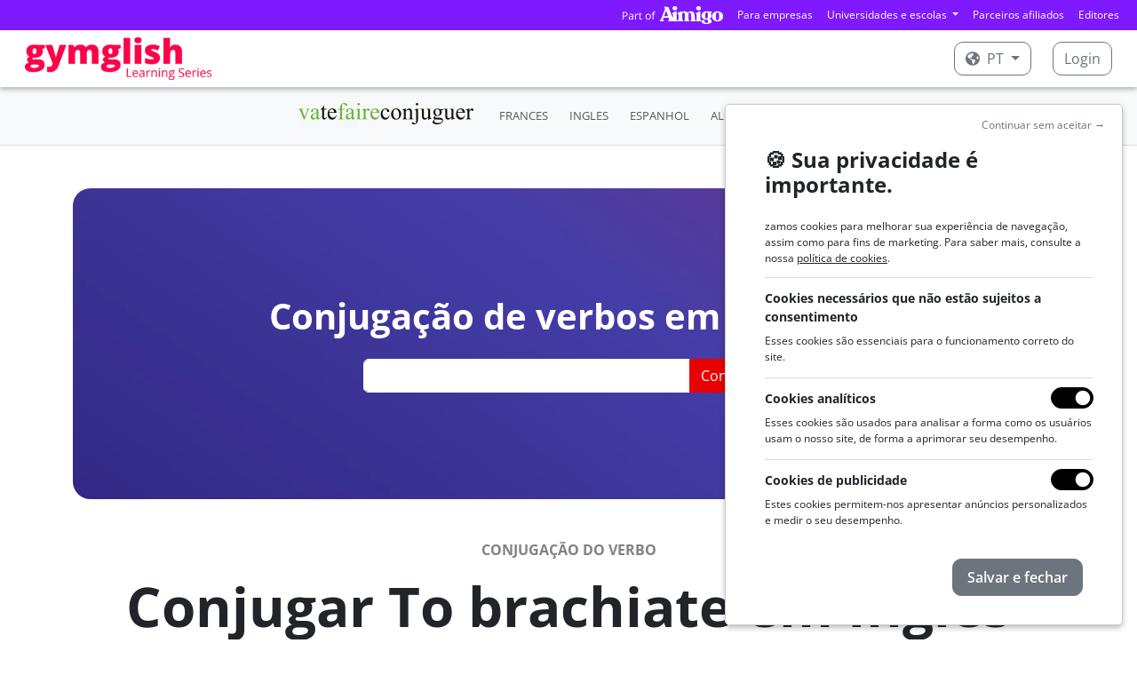

--- FILE ---
content_type: application/javascript
request_url: https://fastly-a9fast-com.freetls.fastly.net/static-s3/webmedia/js/dist/website-netflix.a28230751f44a294d451.min.js
body_size: 22963
content:

!function(){try{var e="undefined"!=typeof window?window:"undefined"!=typeof global?global:"undefined"!=typeof globalThis?globalThis:"undefined"!=typeof self?self:{},n=(new e.Error).stack;n&&(e._sentryDebugIds=e._sentryDebugIds||{},e._sentryDebugIds[n]="60c5a33c-3205-5827-84a2-aa07424aca7a")}catch(e){}}();
{let e="undefined"!=typeof window?window:"undefined"!=typeof global?global:"undefined"!=typeof globalThis?globalThis:"undefined"!=typeof self?self:{};e._sentryModuleMetadata=e._sentryModuleMetadata||{},e._sentryModuleMetadata[(new e.Error).stack]=Object.assign({},e._sentryModuleMetadata[(new e.Error).stack],{"_sentryBundlerPluginAppKey:a9-webmedia":!0})}!function(){"use strict";var e,t={6431:function(e,t,n){n.d(t,{_:function(){return a}});n(8665),n(4602),n(7136);function o(e){return/Attempt to invoke user-land function/.test(e)}function a(e){var t;const n=function(e){var t,n,o,a,i;return null!==(i=null===(a=null===(o=null===(n=null===(t=e.exception)||void 0===t?void 0:t.values)||void 0===n?void 0:n[0])||void 0===o?void 0:o.stacktrace)||void 0===a?void 0:a.frames)&&void 0!==i?i:[]}(e);let a=!1;for(const s of n)if((null===(t=null==s?void 0:s.pre_context)||void 0===t?void 0:t.length)&&(a=s.pre_context.some(o)),i=s.filename,Boolean(null==i?void 0:i.match(/^.*\/es6\//)))return e;var i;return a?null:e}},9757:function(e,t,n){n.d(t,{h:function(){return o}});const o={1:"gymglish",4:"frantastique",6:"frantastique-orthographe",1021:"hotel-borbollon",1117:"hotel-borbollon-beginner",1118:"frantastique-beginner",1119:"gymglish-beginner",1028:"wunderbla",1043:"saga-baldoria"}},4725:function(e,t,n){n.d(t,{a:function(){return c}});var o=n(2933),a=n(5846),i=n(1271),s=n(4251),r=n(6431);const c={init:function(){let e=arguments.length>0&&void 0!==arguments[0]?arguments[0]:null;e=e||"https://beee1085af4835e35f28b4349ff18e73@us.sentry.io/4506654950555648",o.Ts({dsn:e,replaysOnErrorSampleRate:.1,sampleRate:.5,integrations:[a.w({maskAllText:!1,blockAllMedia:!1}),i.y({filterKeys:["a9-webmedia"],behaviour:"apply-tag-if-contains-third-party-frames"})],beforeSend(e){return(0,r._)(e)},ignoreErrors:["ReferenceError: clarity is not defined","ReferenceError: Can't find variable: clarity","ReferenceError: fbq is not defined","ReferenceError: Can't find variable: fbq","Error: Script error\nhttp://requirejs.org/docs/errors.html#scripterror","AbortError: The play() request was interrupted by a call to pause().","ReferenceError: Can't find variable: _AutofillCallbackHandler","TypeError: null is not an object (evaluating 't.getElement(t.container).querySelector(e).focus')","TypeError: Cannot read properties of null (reading 'focus')","TypeError: Cannot read property 'focus' of null","TypeError: this.shouldEnforce is not a function","AbortError: The fetching process for the media resource was aborted by the user agent at the user's request.","NotAllowedError: The play method is not allowed by the user agent or the platform in the current context, possibly because the user denied permission."],denyUrls:[/^https:\/\/analytics\.tiktok\.com/,/^file:\/\//,/^https:\/\/plausible\.io/,/^https:\/\/v\.clarity\.ms/]})},setUser:e=>{s.gV(e)},captureMessage:function(e){let t=arguments.length>1&&void 0!==arguments[1]?arguments[1]:void 0;s.wd(e,t)},captureException:function(e){let t=arguments.length>1&&void 0!==arguments[1]?arguments[1]:void 0;s.Cp(e,t)}}},81:function(e,t,n){n.d(t,{GP:function(){return o},Vi:function(){return s},wD:function(){return i}});n(8665),n(4602),n(7746);var o,a=n(9597);!function(e){e.Essential="essential",e.Analytics="analytics",e.Advertisement="advertisement"}(o||(o={}));const i=Object.values(o);class s{constructor(){this.acceptedCategories=[],this.queue={},this.appliedCookies={};for(const e of i)this.queue[e]=[]}setAcceptedCategories(e){let t=!(arguments.length>1&&void 0!==arguments[1])||arguments[1];if(!e)return;const n=e.filter((e=>i.includes(e)));t&&(this.triggerGTMConsentGranted(n),this.triggerGTMEvent(n));for(const e of n)this.applyCategory(e)}setCookie(e,t,n){this.appliedCookies[e]=t,(0,a.TV)(e,t,n)}addCookie(e,t,n){let o=arguments.length>3&&void 0!==arguments[3]?arguments[3]:{};this.acceptedCategories.includes(e)?this.setCookie(t,n,o):this.queue[e].push({key:t,value:n,options:o})}applyCookies(e){if(!(e in this.queue))return;const t=this.queue[e];for(const e of t)this.setCookie(e.key,e.value,e.options)}applyScriptTag(e){const t=document.getElementsByTagName("script");for(const n of t){if(n.dataset.gdprA9Purposes===e){const e=n.parentElement,t=document.createElement("script"),o=document.createTextNode(n.innerHTML);t.type="application/javascript",t.appendChild(o),n.dataset.gdprA9Src&&(t.src=n.dataset.gdprA9Src),e.appendChild(t),e.removeChild(n)}}}applyTrackingImage(e){const t=document.getElementsByTagName("img");for(const n of t){if(n.dataset.gdprA9Purposes===e){const e=n.dataset.gdprA9Src;n.src=e}}}pushGTMConsent(e,t,n){if(!window.dataLayer)return!1;window.dataLayer.push(arguments)}triggerGTMConsentDefault(){if(!window.dataLayer)return!1;this.pushGTMConsent("consent","default",{ad_storage:"denied",ad_user_data:"denied",ad_personalization:"denied",analytics_storage:"denied"})}triggerGTMConsentGranted(e){if(!window.dataLayer)return!1;const t={};e.includes(o.Analytics)&&(t.analytics_storage="granted"),e.includes(o.Advertisement)&&(t.ad_storage="granted",t.ad_user_data="granted",t.ad_personalization="granted"),Object.keys(t).length&&this.pushGTMConsent("consent","update",t)}triggerGTMEvent(e){if(!window.dataLayer)return!1;const t={event:"a9_gdpr_consent"};for(const n of i)t[n]=e.includes(n);window.dataLayer.push(t)}applyCategory(e){this.acceptedCategories.push(e),this.applyCookies(e),this.applyScriptTag(e),this.applyTrackingImage(e)}}},9597:function(e,t,n){n.d(t,{Ri:function(){return c},TV:function(){return r},gK:function(){return u},qN:function(){return p},t3:function(){return h}});n(7136),n(9073),n(8665),n(4602),n(173),n(789),n(933);var o=n(81),a=n(6511);const i=60,s=()=>{if(!navigator.cookieEnabled)return!1;try{document.cookie}catch(e){if(e instanceof Error&&"SecurityError"===e.name)return!1}return!0};function r(e,t){let n=arguments.length>2&&void 0!==arguments[2]?arguments[2]:{};if(!s())return;n=Object.assign({path:"/"},n),null===t&&(n.expires=-1);let o=null;if("number"==typeof n.expires){const e=n.expires,t=n.expires=new Date;t.setDate(t.getDate()+e)}else"number"==typeof n.maxAge&&(o=n.maxAge);return document.cookie=[encodeURIComponent(e),"=",n.raw?String(t):encodeURIComponent(String(t)),n.expires?"; expires="+n.expires.toUTCString():"",n.maxAge?"; max-age="+o:"",n.path?"; path="+n.path:"",n.domain?"; domain="+n.domain:"",n.secure?"; secure":""].join("")}function c(e){let t=arguments.length>1&&void 0!==arguments[1]?arguments[1]:{};if(!s())return null;const n=t.raw?function(e){return e}:decodeURIComponent,o=new RegExp("(?:^|; )"+encodeURIComponent(e)+"=([^;]*)").exec(document.cookie);return o?n(o[1]):null}function l(e){const t=window.a9CookieBanner.cookieManager,n=h(e);n&&n!==c("registeredfrom")&&t.addCookie(o.GP.Essential,"registeredfrom",n,{expires:i,path:"/"})}function d(){const e=document.getElementById("a9_tracking_registeredfrom");if(!e)return;let t=e.dataset.rf;const n=e.dataset.gdprA9Src;if(function(e){const t=document.createElement("a");return t.href=e,t.hostname}(n)===window.location.hostname)return;const o=c("registeredfrom");o&&(t=o),e.dataset.gdprA9Src=n.replace("{rf}",t),document.body.appendChild(e)}function u(){!function(){const e=window.a9CookieBanner.cookieManager,t=[{name:"referralkey",category:o.GP.Essential,maxAge:i},{name:"referralorigin",category:o.GP.Essential,maxAge:i},{name:"a9dc",category:o.GP.Essential,maxAge:i},{name:"registeredfrom",category:o.GP.Essential,maxAge:i},{name:"a9epi",category:o.GP.Essential,maxAge:1},{name:"a9co",category:o.GP.Essential,maxAge:30}];for(const n of t){const t=new RegExp(n.name+"=([^&]+)").exec(window.location.search);t&&e.addCookie(n.category,n.name,t[1],{expires:n.maxAge,path:"/"})}}();const e=function(){const e=document.getElementById("a9_registeredfrom");return!!(null==e?void 0:e.value)&&(l(e.value),!0)}();d(),e||function(){const e=document.getElementById("a9_tracking_rf");if(!e)return;const t=(0,a.qz)(document.location.search,"rfextension");(e.dataset.alwaysSetRf||t)&&l(e.dataset.rf)}(),function(){const e=window.a9CookieBanner.cookieManager;document.referrer&&!document.referrer.startsWith(document.location.origin)&&e.addCookie(o.GP.Analytics,"a9-http-referrer",document.referrer)}(),function(){const e=(0,a.qz)(document.location.search,"a9ru");e&&(document.location.href=e)}()}function h(e){if(!e)return e;const t=c("registeredfrom");if(t){const n=t.split("_");if(n.length>1){const o=n[0];if(e.startsWith(o+"_"))return t}}const n=(0,a.qz)(window.location.search,"rfextension")||c("rfextension");if(n){const t=e.split("_");t.length>1&&(t.pop(),t.push(n),e=t.join("_"))}return e}const p=()=>{const e=[{qsName:"a9co",cookieNameToCheck:"a9co"},{qsName:"rfextension",cookieNameToCheck:"registeredfrom"},{qsName:"registeredfrom",cookieNameToCheck:"registeredfrom"}].map((e=>{const t=(0,a.qz)(window.location.search,e.qsName);return t?c(e.cookieNameToCheck)?null:{name:e.qsName,value:t}:null})).filter((e=>null!==e));e.length&&document.querySelectorAll("a").forEach((t=>{const n=t.getAttribute("href");if(!n||n.startsWith("#"))return;const o=new URL(t.href);o.host===window.location.host&&(e.forEach((e=>{o.searchParams.has(e.name)||o.searchParams.append(e.name,e.value)})),t.href=o.href)}))}},4694:function(e,t,n){n.d(t,{Hj:function(){return p},ZA:function(){return u},ci:function(){return d},ni:function(){return g},rM:function(){return m}});n(7136),n(173),n(8665),n(4602),n(933),n(5670);var o=n(2311),a=n.n(o),i=(n(8790),n(7728)),s=n(9597),r=n(4725),c=n(6511);let l=!1;function d(){a()("form.a9-bv").on("input",":input",(function(){const e=a()(this);e.parsley().reset(),e.closest(".form-group").find(".form-control-feedback").remove()})).contactinformation().each((function(){const e=a()(this);e.parsley({successClass:"is-valid",errorClass:"is-invalid ",errorsWrapper:'<span class="invalid-feedback"></span>',errorTemplate:"<span></span>",excluded:"input[type=button], input[type=submit], input[type=reset], input[type=hidden], [disabled], :hidden"}).on("form:submit",(function(){return!e.hasClass("ajax-form")})).on("form:success",(function(){e.hasClass("ajax-form")&&m(e,void 0)}))}))}function u(e){(0,i.nj)(e.replace(".form-step-",""))}function h(e){let t=arguments.length>1&&void 0!==arguments[1]?arguments[1]:null;const n=a().Event("form-signup.a9",{a9form:e,sha256_emailaddress:t});e.parents(".form-step").trigger(n)}function p(e){let t=null;try{t=window.open(e,"_top")}catch(t){u(".form-step-confirmation"),r.a.captureException(t,{tags:{redirect_url:e}})}finally{t||(u(".form-step-confirmation"),r.a.captureMessage("Partner iframe: could not do the redirect",{tags:{redirect_url:e}}))}}function f(e){const t=e.serializeArray();e.find(".checkbox-a9boolean-field").each((function(){const e=a()(this);e.is(":checked")||t.push({name:e.attr("name"),value:"false"})}));let n=a().param(t);n+="&website_url="+encodeURIComponent(document.location.href);let o=(0,s.Ri)("registeredfrom");if(!o){const e=document.getElementById("a9_registeredfrom");(null==e?void 0:e.value)&&(o=(0,s.t3)(e.value))}return o&&(n+="&registeredfrom_cookie="+encodeURIComponent(o)),n}function m(e,t){if(l)return;e.find("input.is-invalid").each((function(){a()(this).removeClass("is-invalid")}));const n=f(e),o=e.find("[type=submit]");o.addClass("disabled"),void 0===t&&(t=function(e){var t;if(void 0!==(null===(t=null==e?void 0:e.responseJSON)||void 0===t?void 0:t.error_msg))a()(".error-msg").text(e.responseJSON.error_msg),u(".form-step-error");else{const t=Object.keys(e.responseJSON);for(let e=0,n=t.length;e<n;e++){a()("#"+t[e]).parsley().addError("400_ERROR",{message:" ",updateClass:!0})}}}),function(e,t,n,o){l=!0;let i="application/x-www-form-urlencoded";const s=a()("input[type=file]");s.length&&s[0].files[0]&&(t=new FormData(e[0]),i=!1);a().ajax({url:e.attr("action"),dataType:"json",type:e.attr("method"),data:t,contentType:i,cache:!1,xhrFields:{withCredentials:!0},processData:!1,statusCode:{200:function(t){void 0!==t.redirect_url?window.location.href=t.redirect_url:(h(e),u(".form-step-confirmation"))},201:function(t){a()("#a9-track-registered").each((function(){const e=a()(this);e.attr("src",e.attr("data-src"))})),a()("#a9-track-registered-script").each((function(){const e=this,t=e.parentElement,n=document.createElement("script"),o=document.createTextNode(e.innerHTML);n.appendChild(o),t.appendChild(n),t.removeChild(e)})),h(e,t.sha256_emailaddress);let n="";void 0!==t.form_step_class&&(n="."+t.form_step_class),n&&a()(n).length?(a()(".form-step-email-confirmation-emailaddress").text(t.emailaddress),u(n)):void 0!==t.redirect_url?window.location!==window.parent.location?p(t.redirect_url):window.location.href=t.redirect_url:u(".form-step-confirmation")},400:n,409:function(){u(".form-step-already-registered")}}}).always((()=>{l=!1,o&&o.removeClass("disabled")})).fail(((e,t,n)=>{400!==e.status&&409!==e.status&&(a()(".error-msg").text(n+" "+t),u(".form-step-error"))}))}(e,n,t,o)}function g(){if(!window.plausible)return;const e=a()("form.a9-bv");if(void 0!==e.data("signup-ab-test")){const t=window.location.pathname,n=e.data("signup-ab-test"),o={[t]:"view"};window.plausible(n,{props:o})}}function y(e,t){let n,o,i,s=window.location.origin;if(s.startsWith("https://www.lemonde.fr")&&window.location.pathname.startsWith("/memorable")?s+="/memorable":s=s.endsWith(".tek.a9english.com")?s.replace(/.*\.(.*?\.tek\.a9english\.com)/,"https://www.gymglish.com.$1"):"https://www.gymglish.com","facebook"===e)n="https://www.facebook.com/v18.0/dialog/oauth",o="732133168863272",i=s+"/api/website/1/facebook-callback";else if("google"===e)n="https://accounts.google.com/o/oauth2/v2/auth",o="437635487947-fhbakb2ulbusovqe3as7nse0rilbm9uv.apps.googleusercontent.com",i=s+"/api/website/1/google-callback";else{if("apple"!==e)throw new Error("Unknown provider: "+e);n="https://appleid.apple.com/auth/authorize",o="com.gymglish.applesignin",i=s+"/api/website/1/apple-callback"}const r=document.createElement("form");r.setAttribute("method","GET"),r.setAttribute("action",n);const l=new URLSearchParams(f(a()(".a9-form"))),d={client_id:o,redirect_uri:i,state:JSON.stringify(Object.fromEntries(l))};if("google"===e?(d.response_type="code",d.scope="openid email profile"):"facebook"===e?(d.scope="email public_profile",d.auth_type="rerequest"):"apple"===e&&(d.response_type="code id_token",d.response_mode="form_post",d.scope="name email"),(0,c.GZ)()){const e=new URLSearchParams(d).toString(),o="".concat(n,"?").concat(e),a=t.currentTarget;a.target="_blank",a.href=o}else{for(const e in d){const t=document.createElement("input");t.setAttribute("type","hidden"),t.setAttribute("name",e),t.setAttribute("value",d[e]),r.appendChild(t)}document.body.appendChild(r),r.submit()}}a()(".list-radio-selected li").each((function(){const e=a()(this);a()(this).find("input[checked]").length&&e.addClass("selected")})),a()(document).on("click",".list-radio-selected li",(function(){a()(this).siblings().removeClass("selected"),a()(this).addClass("selected")})),a()(".google-signup-btn").on("click",(function(e){(0,c.GZ)()||e.preventDefault(),y("google",e)})),a()(".facebook-signup-btn").on("click",(function(e){(0,c.GZ)()||e.preventDefault(),y("facebook",e)})),a()(".apple-signup-btn").on("click",(function(e){(0,c.GZ)()||e.preventDefault(),y("apple",e)}))},3551:function(e,t,n){n(8665),n(4602),n(933),n(7136),n(173);var o=n(2311),a=n.n(o),i=n(9336),s=n(7583),r=(n(8790),n(6879)),c=n.n(r);Object.assign(c().cfg,{lazyClass:"a9lazyload",loadedClass:"a9lazyloaded",loadingClass:"a9lazyloading",preloadClass:"a9lazypreload",errorClass:"a9lazyerror",autosizesClass:"a9lazyautosizes"});n(28),n(7751);const l=["cinfo_companyname","cinfo_fonction","cinfo_telephone","cinfo_contactme","cinfo_contactcomment"],d=["","self-employed","other-gp","individual","Student","Retired","Job seeker"];class u{constructor(e){this.init=e=>{this.$form=a()(e),this.$whoAreYou=this.$form.find("#cinfo_who_are_you"),this.$whoAreYou.length&&(this.validator=this.$form.data("bootstrapValidator"),this.$fields=l.map((e=>this.$form.find(".field_"+e))).filter((e=>e.length)),this.$whoAreYou.change(a().proxy(this.updateFields,this)))},this.canShow=()=>{const e=this.$whoAreYou.val();if(void 0===e)return!1;let t,n;for(t=0,n=d.length;t<n;t++)if(e===d[t])return!1;return!0},this.showFields=()=>{a().each(this.$fields,(function(){a()(this).show()}))},this.hideFields=()=>{a().each(this.$fields,(function(){a()(this).hide()}))},this.updateFields=()=>{this.canShow()?this.showFields():this.hideFields(),document.body.dispatchEvent(new CustomEvent("heightChanged",{detail:{scrollToTop:!1}}))},this.init(e)}}a().fn.contactinformation=function(){return this.each((function(){const e=a()(this);let t=e.data("contactinformation");t||e.data("contactinformation",t=new u(this))}))};var h=n(4694),p=n(7728),f=n(6511),m=n(9675);var g;!function(e){e.Lesson="L",e.Feedback="F",e.Foff="FOFF"}(g||(g={}));const y=()=>{a().each(a()(".a9tooltip"),(function(){const e=a()(this).attr("title"),t=a()(this).attr("data-bs-content");e&&!t&&(a()(this).attr("data-bs-content",e),a()(this).attr("title",""))}));let e=Array.from(document.querySelectorAll(".a9tooltip"));"ontouchstart"in window&&Math.max(window.innerWidth,window.innerHeight)<1024&&(e=e.filter((e=>!e.classList.contains("no-touch-tooltip"))));const t={html:!0,placement:"bottom",trigger:"hover",container:"body",sanitize:!1};e.map((e=>new i.Popover(e,t))),a()(".a9-settings-locked").each(((e,t)=>{const n=a()(t).find(".a9-settings-lock");if(!n.length)return;const o={html:!0,placement:"bottom",container:"body",sanitize:!1,boundary:t};n.map(((e,t)=>{new i.Popover(t,o).show()}))}))};var b=n(2635);const v=function(e,t){return b.Ay.t(e,t)||e};var w=n(4725);var k=class{constructor(e,t){this.handleCaptionsChange=e=>{this.subtitleContainer.classList.toggle("d-none",!e.detail.caption)},this.handleTracksChanged=()=>{Array.from(this.video.textTracks).forEach((e=>{e.mode="hidden"})),this.currentTrack&&this.currentTrack.removeEventListener("cuechange",this.handleCueChange),this.currentTrack=Array.from(this.video.textTracks).find((e=>"subtitles"===e.kind||"captions"===e.kind))||null,this.currentTrack&&this.currentTrack.addEventListener("cuechange",this.handleCueChange)},this.handleCueChange=()=>{if(!this.currentTrack)return;const e=this.currentTrack.activeCues;if(e&&e.length>0){const t=Array.from(e).map((e=>e.text)).join("<br>");this.subtitleContainer.innerHTML=t}else this.subtitleContainer.innerHTML=""},this.video=e,this.playerObj=t,this.currentTrack=null,this.subtitleContainer=document.createElement("span"),this.subtitleContainer.classList.add("a9-video-subtitles","d-none");const n=document.createElement("div");n.classList.add("a9-video-subtitles-container"),n.appendChild(this.subtitleContainer),this.video.parentElement&&this.video.parentElement.appendChild(n),this.video.textTracks.length&&this.video.textTracks.addEventListener("change",this.handleTracksChanged),this.playerObj.media.addEventListener("captionschange",this.handleCaptionsChange),this.handleTracksChanged()}};const C=()=>({defaultVideoHeight:480,defaultVideoWidth:720,videoWidth:-1,videoHeight:-1,defaultAudioHeight:26,audioWidth:-1,audioHeight:-1,features:["playpause","progress","tracks","volume"],speeds:[{name:v("Normal"),value:"1.00"},{name:v("Slow"),value:"0.75"}],stretching:"responsive",AndroidUseNativeControls:!1,iPadUseNativeControls:!1,iPhoneUseNativeControls:!1,hideVideoControlsOnLoad:!0,toggleCaptionsButtonWhenOnlyOne:!0,audioVolume:"vertical",showPosterWhenEnded:!0,enableKeyboard:!1,playText:v("Play"),pauseText:v("Pause"),muteText:v("Mute"),unmuteText:v("Unmute"),speedText:v("Speed Rate"),svgIcons:{"icon-captions":'<g fill="#fff"><path d="M-.67-4.08h14a2,2,0,0,1,2,2v10a2,2,0,0,1-2,2h-14a2,2,0,0,1-2-2v-10A2,2,0,0,1-.67-4.08Z" transform="translate(2.67 4.08)"/></g><g fill="#000"><path d="M2.88,6.67a2.81,2.81,0,0,1-2.1-1A3.91,3.91,0,0,1,.88.87c.5-.6,2-1.7,4.6.2l-.6.8c-1.4-1-2.6-1.1-3.3-.3a3,3,0,0,0-.1,3.5c.7.9,1.9.8,3.4-.1l.5.9a5.28,5.28,0,0,1-2.5.8Zm7.5,0a2.81,2.81,0,0,1-2.1-1,3.91,3.91,0,0,1,.1-4.8c.5-.6,2-1.7,4.6.2l-.5.8c-1.4-1-2.6-1.1-3.3-.3a3,3,0,0,0-.1,3.5c.7.9,1.9.8,3.4-.1l.5.9a6.07,6.07,0,0,1-2.6.8Z" transform="translate(2.67 4.08)"/></g>',"icon-chapters":'<path d="M1.5,0A1.54,1.54,0,0,1,3,1.5,1.54,1.54,0,0,1,1.5,3,1.54,1.54,0,0,1,0,1.5,1.47,1.47,0,0,1,1.5,0ZM6.6,0h8.5a1.47,1.47,0,0,1,1.5,1.5A1.54,1.54,0,0,1,15.1,3H6.6A1.47,1.47,0,0,1,5.1,1.5,1.37,1.37,0,0,1,6.6,0ZM1.5,5A1.54,1.54,0,0,1,3,6.5,1.54,1.54,0,0,1,1.5,8,1.54,1.54,0,0,1,0,6.5,1.47,1.47,0,0,1,1.5,5ZM6.6,5h8.5a1.47,1.47,0,0,1,1.5,1.5A1.54,1.54,0,0,1,15.1,8H6.6A1.47,1.47,0,0,1,5.1,6.5,1.37,1.37,0,0,1,6.6,5ZM1.5,10a1.5,1.5,0,0,1,0,3A1.54,1.54,0,0,1,0,11.5,1.47,1.47,0,0,1,1.5,10Zm5.1,0h8.5a1.47,1.47,0,0,1,1.5,1.5A1.54,1.54,0,0,1,15.1,13H6.6a1.47,1.47,0,0,1-1.5-1.5A1.37,1.37,0,0,1,6.6,10Z"/>',"icon-fullscreen":'<path d="M0,1A.94.94,0,0,1,1,0H6.4c.6,0,.7.3.3.7l-6,6C.3,7.1,0,7,0,6.4ZM0,16.8a.94.94,0,0,0,1,1H6.4c.6,0,.7-.3.3-.7l-6-6c-.4-.4-.7-.3-.7.3ZM17.8,1a.94.94,0,0,0-1-1H11.4c-.6,0-.7.3-.3.7l6,6c.4.4.7.3.7-.3Zm0,15.8a.94.94,0,0,1-1,1H11.4c-.6,0-.7-.3-.3-.7l6-6c.4-.4.7-.3.7.3Z"/>',"icon-unfullscreen":'<path d="M11.74,4.64a.94.94,0,0,0,1,1h4.1c.6,0,.7-.3.3-.7L12.44.24c-.4-.4-.7-.3-.7.3Zm-7.1,1a.94.94,0,0,0,1-1V.54c0-.6-.3-.7-.7-.3L.24,4.94c-.4.4-.3.7.3.7Zm1,7.1a.94.94,0,0,0-1-1H.54c-.6,0-.7.3-.3.7l4.7,4.7c.4.4.7.3.7-.3Zm7.1-1a.94.94,0,0,0-1,1v4.1c0,.5.3.7.7.3l4.7-4.7c.4-.4.3-.7-.3-.7Z"/>',"icon-mute":'<g stroke="none"><path d="M6.21,4.36a3,3,0,0,1-1.8.6H1.21a.94.94,0,0,0-1,1v5.7a.94.94,0,0,0,1,1h4.2c.3.2.5.4.8.6l3.5,2.6a.47.47,0,0,0,.8-.4V2.06a.47.47,0,0,0-.8-.4Z"/></g><g fill="none" stroke-linecap="round" stroke-width="1.5px"><path d="M13.11,1.18S17,.38,17,8.88s-3.9,7.8-3.9,7.8"/><path d="M11.81,5.08s2.6-.4,2.6,3.8-2.6,3.9-2.6,3.9"/></g>',"icon-unmute":'<g stroke="none"><path d="M6.21,4.36a3,3,0,0,1-1.8.6H1.21a.94.94,0,0,0-1,1v5.7a.94.94,0,0,0,1,1h4.2c.3.2.5.4.8.6l3.5,2.6a.47.47,0,0,0,.8-.4V2.06a.47.47,0,0,0-.8-.4Z"/></g><g fill="none" stroke-linecap="round" stroke-width="2px"><path d="M12,5.55l5.4,5.4M12,11l5.4-5.4"/></g>',"icon-play":'<path d="M16.5 8.5c.3.1.4.5.2.8-.1.1-.1.2-.2.2l-11.4 7c-.5.3-.8.1-.8-.5V2c0-.5.4-.8.8-.5l11.4 7z"/>',"icon-pause":'<path d="M1,0H3.2a.94.94,0,0,1,1,1V15a.94.94,0,0,1-1,1H1a.94.94,0,0,1-1-1V1A1,1,0,0,1,1,0Zm9.8,0H13a.94.94,0,0,1,1,1V15a.94.94,0,0,1-1,1H10.8a.94.94,0,0,1-1-1V1A1,1,0,0,1,10.8,0Z"/>',"icon-replay":'<path d="M16.7,7.27a.81.81,0,0,1-.9.7c-.1,0-.2,0-.2-.1l-4.9-1.8c-.5-.2-.6-.6-.1-.8l6.2-3.6c.5-.3.8-.1.7.5l-.8,5.1Z"/><path d="M8.1,13.77a5.92,5.92,0,0,1-2.9-.7A5.77,5.77,0,0,1,2,7.87a6.21,6.21,0,0,1,6.3-6A6.15,6.15,0,0,1,13.9,6l.1-.1L16.1,7A8.1,8.1,0,0,0,7,.07,8.24,8.24,0,0,0,0,8a8.06,8.06,0,0,0,4.3,7,10.21,10.21,0,0,0,3.8,1,8.24,8.24,0,0,0,6.6-3.3l-1.8-.9a7,7,0,0,1-4.8,2Z"/>',"icon-overlay-play":'<g fill="#333" stroke="#fff" stroke-width="5px"><path d="M2.5,40A37.5,37.5,0,1,1,40,77.5,37.51,37.51,0,0,1,2.5,40Z"/></g><g fill="#fff"><path d="M60.3,38a1,1,0,0,1,.6,1.4.9.9,0,0,1-.6.6L30,57.5c-1,.6-1.7.1-1.7-1v-35c0-1.1.8-1.5,1.7-1Z"/></g>',"icon-loading-spinner":'<g fill="#fff"><circle cx="38.8" cy="8.1" r="8.1"/><g opacity="0.4"><circle cx="70.8" cy="40" r="5"/></g><g opacity="0.6"><circle cx="38.8" cy="71.9" r="6"/></g><g opacity="0.8"><circle cx="7" cy="40" r="7"/></g><g opacity="0.9"><circle cx="15.1" cy="17.3" r="7.5"/></g><g opacity="0.3"><circle cx="63.2" cy="17.1" r="4.5"/></g><g opacity="0.5"><circle cx="62.7" cy="63.8" r="5.5"/></g><g opacity="0.7"><circle cx="15.1" cy="63.8" r="6.5"/></g></g>'}});let E=0;const T=e=>{const t=a().extend(!0,{},C());document.body.classList.contains("a9-lesson-capsule")&&(E++,t.svgIcons["icon-overlay-play"]='<g filter="url(#filter0_d_2862_5885_'.concat(E,')">\n<rect x="5" y="5" width="80" height="80" rx="38.5" fill="url(#paint0_linear_2862_5885_').concat(E,')"/>\n<path d="M38.0273 32.5352L54.9023 42.8477C55.7617 43.4336 56.2109 44.2344 56.25 45.25C56.2109 46.3047 55.7617 47.1055 54.9023 47.6523L38.0273 57.9648C37.0898 58.5117 36.1523 58.5312 35.2148 58.0234C34.2773 57.4766 33.7891 56.6562 33.75 55.5625V34.9375C33.7891 33.8438 34.2773 33.0234 35.2148 32.4766C36.1523 31.9688 37.0898 31.9883 38.0273 32.5352Z" fill="white"/>\n</g>\n<defs>\n<filter id="filter0_d_2862_5885_').concat(E,'" x="0" y="0" width="90" height="90" filterUnits="userSpaceOnUse" color-interpolation-filters="sRGB">\n<feFlood flood-opacity="0" result="BackgroundImageFix"/>\n<feColorMatrix in="SourceAlpha" type="matrix" values="0 0 0 0 0 0 0 0 0 0 0 0 0 0 0 0 0 0 127 0" result="hardAlpha"/>\n<feOffset/>\n<feGaussianBlur stdDeviation="2.5"/>\n<feColorMatrix type="matrix" values="0 0 0 0 0.141176 0 0 0 0 0 0 0 0 0 0.321569 0 0 0 0.4 0"/>\n<feBlend mode="normal" in2="BackgroundImageFix" result="effect1_dropShadow_2862_5885"/>\n<feBlend mode="normal" in="SourceGraphic" in2="effect1_dropShadow_2862_5885" result="shape"/>\n</filter>\n<linearGradient id="paint0_linear_2862_5885_').concat(E,'" x1="114.63" y1="85" x2="0.189045" y2="75.8789" gradientUnits="userSpaceOnUse">\n<stop stop-color="#FFC989"/>\n<stop offset="0.58" stop-color="#FF808F"/>\n<stop offset="1" stop-color="#E1638C"/>\n</linearGradient>\n</defs>\n'));const n=(e=>{if(e.hasClass("video-rms")){if(e.hasClass("micro-video"))return{width:160,height:120};if(e.hasClass("mini-video"))return{width:240,height:180};if(e.hasClass("medium-video"))return{width:420,height:315};if(e.hasClass("lesson-video"))return{width:768,height:576}}else{if(e.hasClass("micro-video"))return{width:240,height:160};if(e.hasClass("mini-video"))return{width:240,height:160};if(e.hasClass("medium-video"))return{width:420,height:280}}return{width:C().defaultVideoWidth,height:C().defaultVideoHeight}})(e);return t.defaultVideoHeight=n.height,t.defaultVideoWidth=n.width,e.hasClass("mini-audio")?a().extend(t,{features:["playpause"],AndroidUseNativeControls:!1,iPadUseNativeControls:!1,iPhoneUseNativeControls:!1}):e.data("media-player-speed-enabled")?t.features.splice(t.features.indexOf("volume"),0,"speed"):e.hasClass("video-trailer")&&a().extend(t,{features:["playpause","progress","tracks","volume","fullscreen"]}),t},x=e=>{if(!e.is("audio, video"))return;if(void 0!==e.data("mediaelementplayer"))return;if(!e.is(":visible"))return;e.is("video")&&e.hasClass("lesson-video")&&(e=>{const t=e.closest(".lesson-video-container");if(t)if(e.width&&e.height&&e.height>e.width)t.style.maxWidth=Math.min(320,e.width)+"px";else{const n=window.getComputedStyle(t).getPropertyValue("max-width");e.width&&n&&e.width<parseFloat(n)&&(t.style.maxWidth=e.width+"px")}})(e[0]);const t=T(e),n=e.mediaelementplayer(t),o=n.data("mediaelementplayer");e.is("video")&&new k(e[0],o);const a=o.tracks;if(!o.isVideo&&(null==a?void 0:a.length)){const e=document.createElement("div");e.classList.add("a9-audio-subtitles"),n.parents(".mejs__container").append(e),o.media.addEventListener("captionschange",(t=>{e.classList.toggle("d-none",!t.detail.caption)})),o.setTrack(a[0].trackId),n[0].textTracks[0].addEventListener("cuechange",(function(){var t;(null===(t=this.activeCues)||void 0===t?void 0:t.length)?(this.activeCues.length>1&&w.a.captureMessage("Audio player has many cues active at the same time"),e.innerText=this.activeCues[0].text):e.innerText=""}))}n.on("seeked",(function(e){const t=e.target,n=t.getCurrentTime();n>0&&n<1&&t.setCurrentTime(0)}))},_=()=>{a()(".mediaelement").each((function(){x(a()(this))}))},I=()=>{a()(document).on("a9flipToggled",".a9flip",(function(){_()})),a()(document).on("a9blockI18nToggled",".block-i18n",(function(){_()})),a()(document).on("a9BeginnerDeclared","#IS_BEGINNER",(function(){_()})),_();const e="active",t="error";a()(document).on("click",".btn-mini-audio",(function(){const n=a()(this);if(n.data("player")){const e=n.data("player");if(e.readyState>=2)if(e.paused){try{"flash"!==e.pluginType&&e.setCurrentTime(0)}catch(e){}e.play()}else e.pause()}else{const o=n.prev().find("audio"),i=T(o);i.success=function(o,i,s){n.data("player",o),n.hasClass("btn-mini-audio-vocab")&&a()(s.container).parents(".vocabulary-text").length&&s.media.addEventListener("play",(()=>{a()(s.container).parents(".vocabulary-text").find(".vocabulary-pronunciation-content").collapse("show")})),o.addEventListener("play",(function(){n.addClass(e),n.removeClass(t)})),o.addEventListener("playing",(function(){n.addClass(e),n.removeClass(t)})),o.addEventListener("ended",(function(){n.removeClass(e),(/iphone|ipod|ipad/.test(navigator.userAgent.toLowerCase())||/^((?!chrome|android).)*safari/i.test(navigator.userAgent.toLowerCase()))&&o.duration<3.5&&o.load()})),o.addEventListener("pause",(function(){n.removeClass(e)})),o.addEventListener("error",(function(){n.removeClass(e),n.addClass(t)})),s.play()},o.mediaelementplayer(i)}}))},L=x;var A=n(9597),S=(n(7746),n(81));const M="a9_cookie_control_prefs_v2";var B=n(7812);const q={setUpSharing:()=>{(0,B.t)()},isMobile:()=>!0===window.matchMedia("(max-width: 768px)").matches,showConditionalModal:(e,t,n)=>{if(!(0,A.Ri)(t)){new i.Modal(e[0]).show(),(0,A.TV)(t,"true",{expires:n,path:"/"})}},initModalBeforeYouLeave:()=>{const e=a()("#beforeyouleave-modal");e.length&&(q.isMobile()?setTimeout((()=>{q.showConditionalModal(e,"a9-beforeyouleave-popin",10)}),1e4):document.body.addEventListener("mouseleave",(()=>{q.showConditionalModal(e,"a9-beforeyouleave-popin",10)})))},initModalRecommend:()=>{const e=a()("#recommend-modal");if(e.length){q.setUpSharing();new i.Modal(e[0]).show()}},initModalSwitchToBeginner:()=>{const e=a()("#modal-switch-beginner");e.length&&setTimeout((()=>{e.modal("show")}),5e3)}},P=(q.initModalRecommend,q.initModalBeforeYouLeave),N=(q.initModalSwitchToBeginner,["Anosmia is a terrible, terrible, terrible disease.","I love the Amazon. I have my insects, my anacondas and my beautiful plants!","I make interesting smells.","I'm afraid I cannot disclose such information.","I am organized.","You can see that my chemicals are all separated and arranged according to the alphabet.","As you can see, there are no monkeys.","I do not drink the coffee. Bad for the kidneys.","I never use the telephone.","I am using the telephone.","The beautiful perfumes do not create themselves.","I am disappointed, but I will drink.","It is good to celebrate me.","I see there is nothing to do but continue with the fiesta.","That's life... pass me the champagne!","I am a big radio station!",'This is too much information for my head."',"I must take a bathroom break.","It has been a full day of excitement and magic for me. I must rest now.","I don't like this machine. It's like black magic.","Please hand me the towel on your way out.","You are to teach me about the machine? Let me put on some clothes first.","The gods are angry.","Where is the mouse?","There are no mouses in my office.","Mouses don't have wheels.","I know this monkey like he is my son. I will have him before the night falls.","I am coming for you, my monkey!","I assumed you were dead.","There is only one Oléré, and he hurries for no man.","I never use the telephone.","We have the banana night on Tuesday in the laboratory.","Do not hurt my monkey!","I am Oléré.","When do we go to the casino?","I don't have any money.","I am not a map.","I make perfumes.","I am not hungry.","I will eat with you.","You are a very bad man... but I like your style.","Let's use the telephone together.","The time for talking is over.","This is my machete!","I go back to the jungle and I take all my smells with me.","The boat is waiting and my monkeys are already on board.","Don't ever touch me again or I cut you into pieces.","I have a mathematical question for you. What is the square root of the difference of Pi minus seven?","Viva la Bümbüm!","Let's go to the bar!","It is I, Oleré!","I have no cheese!","Everything's cool, man.","Horatio will save the day, as usual.","You're not my father!","Where would you be without the great Oléré?","It is Oléré who makes the beautiful smells, and the beautiful smells which make this company!","Oléré is here.","Yes, I am thirsty. I'll have a whiskey.","Give me another biscuit.","You saying me cannot talk the English?!","You're sure there are no more biscuits?","You are one of the most important people in my life, along with the monkeys.","Horatio does not want to sing!","I am proud of my Chinese son.","How's your mother?","Where is my machete?","Horatio Oléré will arrive when the time is right!","I must make proposals? I propose a toast.","Look me in the eyes and don't cross. It's bad luck.","Beautiful smells cost money.","I place a curse on you.","Jingle Bells, I make smells, la la la la la... I forget the end.","Why you look at me like that?","I had dinner at your house last week.","When you needed someone to go on double date with you, who do you call?","When you needed a new kidney, who gave you his?","For the moment, we are alive.","It will be night soon.","At night, to survive becomes a real challenge.","We have three bottles of champagne, a big rubber ball, and a net.","Horatio will take care of everything, ok?","You lie! You lying liar!","I curse you!","The island, she is dangerous.","We must come up with a plan quickly, before nightfall.","I am a skilled hunter.","I once dodged a thousand piranhas after I fell into the Amazon as a boy.","If you don't know how to dodge in the jungles of the Amazon, you don't know how to stay alive.","I like very much your village and I would like to stay here forever and ever.","Olé!","I have heard that there is a great man with big muscles and beautiful dark skin working for this company. Can you tell us please about myself","I cannot stay in small spaces, I get hungry.","This is Giuseppe, he is my Chief of Staff, Minister of Education, and Head of our Nuclear Program.","We are all comrades, comrades.","You go pour me a bath of champagne, ok?","Horatio's perfumes are beautiful! But they have a cost.","The dollar is very weak right now.","Would you deny my tse-tse flies?","You cannot understand my passion for the tse-tse.","I will teach you how to be cool like me.","High five!","To make your man potion, I must look what I have in stock.","I don't make any promise.","I have bee's abdomen... Not yet past the expiration date.","This daffodil was delivered to me by a dragon flying from the highest peak in the Himalayas.","If you want a masculine scent, I advise using the tse-tse fly, which lives inside the bull testicle.","You should stand upside down for 30 seconds.","Anosmia is a terrible, terrible, terrible disease.","I make interesting smells.","I'm afraid I cannot disclose this information.","I tell the truth, but I don't believe in your God.","Your tea has fueled my rage!","I was so happy I tried to hit a monk, but I couldn't. What's happening to me?","Whisper to me, Esmeralda.","Did you know that monkeys share 93% of their genes with humans? Possibly more in your case.","Child support? I know what that's like.","I think I have a solution, but it will cost you some alcohol.","You are a little bit more of a man than you were 5 minutes ago.","I want yak for breakfast.","Do you know who is feeding my monkeys while we're gone?","Noodles! Again? I cannot work like this! I need a balanced diet.","With money we could buy food.","These Americans, they are afraid of beauty!","Is that horse reading a book or ironing some clothes?","Put $5000 on the horse, Happy Heritage, to win in the second race at the San Francisco racetrack.","There is no anaconda in the front compartment of my backpack.","How was I supposed to know that anacondas aren't carry-on luggage?","Kiss me, you devil.","Who dares disturb me during nap time?","I have a small bed made of feathers and wood.","The internet is on computers now?","Touch anything and I will eat your hands!","Roads smell bad.","I am a complex man.","Each time I strike my triangle I am out of breath.","I felt the madness in my body.","Please join us after a short commercial break!","These monkeys for testing, not for tasting!","Tonight I am feeling funky!","I love violence!","I will kill this microphone!","The only thing better than a Funky Friday is a monkey Friday!","The sun is very big and hot","I took out my machete, which I call Randy","I will kill you with primary colors!","Croco, will you be my lover"]);function O(){const e=N[Math.floor(Math.random()*N.length)];a()(".quoteText").text(e)}const H=function(e){let t=arguments.length>1&&void 0!==arguments[1]?arguments[1]:null;if(!window.plausible)return!1;let n={};if(void 0!==e.data("ga-event-category")&&(n={eventCategory:e.data("ga-event-category"),eventAction:t||e.data("ga-event-action"),eventLabel:e.data("ga-event-label")},window.plausible("form-submit",{props:n})),void 0!==e.data("signup-ab-test")){const t=window.location.pathname,o=e.data("signup-ab-test");n={},n[t]="signup",window.plausible(o,{props:n})}},j=function(e,t){let n=arguments.length>2&&void 0!==arguments[2]?arguments[2]:null;if(!window.dataLayer)return!1;const o=e.data("contact-role"),a=e.data("product-slug"),i=n||e.data("ga-event-action"),s={event:"form-submit"};if(t&&(s.sha256_email_address=t),void 0!==o&&(s.contactRole=o),void 0!==a&&(s.productSlug=a),void 0!==i&&(s.eventAction=i),!Object.keys(s).length)return!1;window.dataLayer.push(s)},R="previous";function G(e,t){const n="a9-slider-button-"+t;let o=e.querySelector("."+n);return o||(o=document.createElement("span"),o.classList.add("a9-slider-button","a9-slider-button-"+t),o.addEventListener("click",(n=>{const o=function(e,t){let n=120;(0===e.scrollLeft||e.scrollLeft+e.offsetWidth>=e.scrollWidth)&&(n=180);let o=e.clientWidth-n;return t===R&&(o*=-1),o}(e,t);a()(e).stop().animate({scrollLeft:e.scrollLeft+o},200),n.preventDefault()})),t===R?e.prepend(o):e.append(o),o)}function $(e){for(const t of e)if(t.scrollWidth>t.clientWidth){if(t.classList.contains("a9-slider-enabled"))continue;t.classList.add("a9-slider-enabled");const e=G(t,R),n=G(t,"next"),o=()=>{t.scrollLeft<=0?e.classList.add("d-none"):t.scrollLeft+t.offsetWidth>=t.scrollWidth-1?n.classList.add("d-none"):(e.classList.remove("d-none"),n.classList.remove("d-none"))};o(),t.addEventListener("scroll",(()=>{o()}))}else{t.classList.remove("a9-slider-enabled");const e=t.querySelectorAll(".a9-slider-button");if(e.length>0)for(const t of e)t.remove()}}w.a.init(),window.bootstrap=i,window.a9jQuery=a(),window.a9GenerateElPaisDTM=e=>{const t=window.location.pathname.split("/").filter((e=>!!e));let n,o,a,i,s=null;switch(0===t.length||"suscriptores"===t[0]?(n="es",o=null,t.length&&(s=t[0])):(n=t[0],t.length>1&&(o=t[1]),t.length>2&&(s=t[2])),e){case"0":a="home",i="portadilla";break;case"1":t.push("formulario"),a="registro",i="otros";break;case"confirmation":t.push("confirmacion"),a="confirmacion",i="otros";break;case"already-registered":t.push("yaregistrado"),a="yaregistrado",i="otros";break;default:w.a.captureMessage("Unknown step for ElPais DTM tracking",{extra:{step:e}}),a="",i=""}let r="",c=null;return null===o?s?(r="idiomas>"+s,c="idiomas>"+s+">"+a):r="idiomas>"+a:(r="idiomas>"+o,c="idiomas>"+o,s&&(c+=">"+s),c+=">"+a),{pageName:"elpaiscom/idiomas/"+t.join("/"),subCategory1:r,subCategory2:c,pageType:i,siteID:"elpaiscom/idiomas",primaryCategory:"idiomas",language:n}};!function(){const e=document.querySelector(".a9-netflix-header-fixed-at-top");if(!e)return;const t=window.matchMedia("(max-width: 575px)");let n=t.matches;function o(){const t=window.scrollY;t>0&&!n?e.classList.remove("a9-netflix-header-fixed-at-top"):(0===t||n)&&e.classList.add("a9-netflix-header-fixed-at-top")}t.addEventListener("change",(e=>{n=e.matches,o()})),(e=>{let t=!1;const n=()=>{t||(window.requestAnimationFrame((()=>{e()&&document.removeEventListener("scroll",n),t=!1})),t=!0)};document.addEventListener("scroll",n)})(o),o()}(),window.a9CookieBanner=new class{constructor(e){this.settings=e,this.containerEnabled=!!document.getElementsByClassName("a9-cookie-enabled").length,this.myCookiePrefs=(0,A.Ri)(M),this.cookieManager=new S.Vi,this.containerEnabled&&(this.container=document.getElementsByClassName("a9-cookie-enabled")[0])}init(){const e=!window.a9CookiesPreventSetCategoryOnInit;if(this.cookieManager.triggerGTMConsentDefault(),this.containerEnabled)if(this.myCookiePrefs){const t=this.getCookiePrefs();e&&this.cookieManager.setAcceptedCategories(t),this.addEvents()}else e&&this.cookieManager.setAcceptedCategories([S.GP.Essential],!1),this.displayBanner();else if(e){let e,t;this.myCookiePrefs?(e=this.getCookiePrefs(),t=!0):(e=S.wD,t=!1),this.cookieManager.setAcceptedCategories(e,t)}}displayBanner(){this.settings.modernDesign?this.container.classList.add("a9-cookie-modern-design"):this.container.classList.add("a9-cookie-container"),this.container.innerHTML=this.generateInnerHTML(),this.addEvents()}getCookiePrefs(){if(this.myCookiePrefs=(0,A.Ri)(M),null===this.myCookiePrefs)return null;try{return JSON.parse(decodeURIComponent(this.myCookiePrefs))}catch(e){return w.a.captureException(e),null}}generateInnerHTML(){return'\n      <div id="gdpr-cookie-message" class="container">\n        <div class="a9-cookie-banner-content row">\n          <div class="col-lg align-self-center">\n            '.concat(this.generateTitle(),"\n            ").concat(this.generateMessage(),"\n            ").concat(this.generateCookieTypes(),"\n          </div>\n          ").concat(this.generateButtons(),'\n        </div>\n        <div id="gdpr-cookie-close"></div>\n      </div>\n    ')}generateTitle(){let e="";return this.settings.title&&(e='\n        <h4 class="gdpr-cookie-title '.concat(this.settings.ignoreAllBtnLabel?"v-space":"",'">\n          ').concat(this.settings.title,"\n        </h4>\n      ")),e}generateMessage(){let e="<p>".concat(this.settings.message,"\n                      ").concat(this.generateWebpartnerMessage(),"\n                  </p>");return e=e.replace("<a data-privacy-link>",'<a target="_blank" href="'.concat(this.settings.policyUrl,'">')),e}generateWebpartnerMessage(){let e="";const t=this.settings.webpartnerMessage,n=this.settings.webpartnerPolicyUrl;return n&&t&&(e=' - <a target="_blank" href="'.concat(n,'" alt="webpartner_cookie_consent_link">').concat(t,"</a>")),e}isChecked(e){const t=this.getCookiePrefs();let n="checked";if(null!==t){t.includes(e.value)||(n="")}return n}generateEssentialCookieTypes(){return this.settings.modernDesign?'\n        <li class="form-switch-hidden form-check form-switch">\n          <label class="form-check-label" for="gdpr-cookietype-essentials">'.concat(this.settings.necessaryCookieTypeDesc,'</label>\n          <input type="checkbox" class="form-check-input" id="gdpr-cookietype-essentials" name="gdpr[]" value="').concat(this.settings.necessaryCookieTypeLabel,'" checked disabled>\n        </li>\n      '):'\n      <li class="form-check">\n        <label class="form-check-label" for="gdpr-cookietype-essentials">'.concat(this.settings.necessaryCookieTypeDesc,'</label>\n        <input type="checkbox" class="form-check-input" id="gdpr-cookietype-essentials" name="gdpr[]" value="').concat(this.settings.necessaryCookieTypeLabel,'" checked disabled>\n      </li>\n    ')}generateInteractiveCookieTypes(e,t,n){return this.settings.modernDesign?'\n        <li class="custom-control custom-switch form-check form-switch">\n          <input type="checkbox" class="form-check-input" id="gdpr-cookietype-'.concat(t,'" name="gdpr[]" value="').concat(t,'" ').concat(n,' data-auto="on">\n          <label class="form-check-label" for="gdpr-cookietype-').concat(t,'">\n            ').concat(e,"\n          </label>\n        </li>\n      "):'\n      <li class="form-check">\n          <input type="checkbox" class="form-check-input" id="gdpr-cookietype-'.concat(t,'" name="gdpr[]" value="').concat(t,'" ').concat(n,' data-auto="on">\n          <label class="form-check-label" for="gdpr-cookietype-').concat(t,'">\n            ').concat(e,"\n          </label>\n        </li>\n    ")}generateCookieTypes(){let e=this.generateEssentialCookieTypes();return this.settings.cookieTypes.forEach((t=>{const n=this.isChecked(t);e+=this.generateInteractiveCookieTypes(t.label,t.value,n)})),'\n      <div id="gdpr-cookie-types" class="'.concat(this.settings.advancedBtnLabel?"d-none":"",'">\n        <ul>').concat(e,"</ul>\n      </div>\n    ")}generateButtons(){let e="",t="",n="",o="";return o='<button id="gdpr-cookie-accept" class="mb-1 ml-2 btn btn-secondary" type="button">'.concat(this.settings.acceptBtnLabel,"</button>"),this.settings.advancedBtnLabel&&(e='<button id="gdpr-cookie-advanced" class="mb-1 ml-2 btn btn-outline-secondary" type="button">'.concat(this.settings.advancedBtnLabel,"</button>")),this.settings.refuseAllBtnLabel&&(t='<button id="gdpr-cookie-refuse" class="mb-1 ml-2 btn btn-secondary" type="button">'.concat(this.settings.refuseAllBtnLabel,"</button>")),this.settings.ignoreAllBtnLabel&&(n='<button id="gdpr-cookie-ignore" class="btn btn-secondary" type="button">'.concat(this.settings.ignoreAllBtnLabel,"</button>")),'\n      <div class="col-lg align-self-end text-right text-end">\n        <p class="a9-cookie-buttons">\n          '.concat(n,"\n          ").concat(e,"\n          ").concat(t,"\n          ").concat(o,"\n        </p>\n      </div>")}addEvents(){const e=[{btnId:"gdpr-cookie-close",method:"closeBanner"},{btnId:"gdpr-cookie-accept",method:"acceptCookies"},{btnId:"a9cookiesBtn",method:"displayBanner"}];this.settings.refuseAllBtnLabel&&e.push({btnId:"gdpr-cookie-refuse",method:"refuseAllCookies"}),this.settings.ignoreAllBtnLabel&&e.push({btnId:"gdpr-cookie-ignore",method:"ignoreAllCookies"}),this.settings.advancedBtnLabel&&e.push({btnId:"gdpr-cookie-advanced",method:"toggleAdvanced"}),e.forEach((e=>{const t=document.getElementById(e.btnId),n=e.method;t&&t.addEventListener("click",(()=>{this[n]()}))}))}setPlausibleTracking(e){if(void 0!==window.plausible){const t={eventAction:e};window.plausible("cookie-banner",{props:t})}}closeBanner(){this.container.innerHTML="",this.setPlausibleTracking("closed")}toggleAdvanced(){document.getElementById("gdpr-cookie-types").classList.toggle("d-none"),this.setPlausibleTracking("customize")}acceptCookies(){const e=[];document.getElementsByName("gdpr[]").forEach((t=>{t.checked&&e.push(t.value)}));const t=S.wD.filter((t=>e.includes(t)));this.setPlausibleTracking(t.join("-")),this.setControlCookies(t)}ignoreAllCookies(){const e=[S.GP.Essential];this.setControlCookies(e,!0)}refuseAllCookies(){const e=[S.GP.Essential];this.setControlCookies(e)}setControlCookies(e){const t=arguments.length>1&&void 0!==arguments[1]&&arguments[1]?void 0:{expires:365};(0,A.TV)(M,encodeURIComponent(JSON.stringify(e)),t),this.cookieManager.setAcceptedCategories(e),this.closeBanner()}}(window.a9CookieContentOptions);document.querySelectorAll(".a9-modal-trailer").forEach((e=>{document.body.appendChild(e);const t=e.querySelector("video");e.addEventListener("shown.bs.modal",(function(){L(a()(t)),t.play()})),e.addEventListener("hide.bs.modal",(function(){t.pause()}))}));const W=document.querySelector(".video-trailer-mobile");window.matchMedia("(max-width: 768px)").matches&&W&&(W.muted=!0,W.controls=!0,W.setAttribute("playsinline",""),W.play()),a()(document).ready((function(){let e,t;a()(".alert").removeClass("site-header-banner-kiev"),(0,A.gK)(),window.a9CookieBanner.init(),(0,A.qN)(),(()=>{const e=document.getElementsByClassName("a9-mobile-add-tracking");if(!e.length)return;const t=(0,f.nj)();if(Object.keys(t).length)for(const n of e){const e=(0,f.rd)(n.getAttribute("href"),t);n.setAttribute("href",e)}})(),(()=>{const e=document.getElementsByClassName("a9-mobile-add-qrcode-with-tracking");if(!e.length)return;const t=(0,f.nj)();for(const n of e){const e=(0,f.rd)(n.dataset.url,t);s.toDataURL(e,{margin:2,scale:3}).then((e=>{n.insertAdjacentHTML("beforeend","<img src="+e+">")}))}})(),function(){const e=document.querySelector("#aimigo-coach-brochure-modal");if(!e)return;const t=e.querySelector(".a9-form");t&&t.addEventListener("submit",(function(){a()(document).on("ajaxSuccess",(function(){const e=document.getElementById("aimigo-coach-brochure-modal"),t=document.getElementById("aimigo-coach-brochure-download-button"),n=null==t?void 0:t.dataset.url,o=document.createElement("a");if(o.setAttribute("href",n),o.setAttribute("target","_blank"),o.setAttribute("rel","noopener noreferrer"),o.style.display="none",document.body.appendChild(o),o.click(),document.body.removeChild(o),e){const t=i.Modal.getInstance(e);t&&t.hide()}}))}))}(),(0,h.ci)(),(0,p.ov)(),[...document.querySelectorAll('[data-bs-toggle="tooltip"]')].map((e=>new i.Tooltip(e))),y(),a()("[data-ajax-default]").each((function(){const e=a()(this),t=e.attr("data-ajax-default");a().get(t,(function(t){e.val(t)}))})),a()("#new-quote").click(O),O(),(0,f.xu)(a()(document)),(0,m.Q)(),I(),(0,f.LY)(),(0,h.ni)(),(0,f.GB)(),(0,f.je)(),(()=>{const e=document.querySelectorAll(".a9-slider");if(e){if(window.ResizeObserver){const t=new ResizeObserver((()=>$(e)));e.forEach((e=>t.observe(e)))}else a()(window).on("resize orientationchange",(function(){$(e)}));$(e)}})(),a()(".section-angle").on("click",(function(e){if(e.target!==e.currentTarget)return;const t=a()("body");let n=parseInt(t.css("margin-top").replace("px",""),10)+parseInt(t.css("padding-top").replace("px",""),10);0!==a()(".a9-navbar-secondary-v2").length&&(n-=a()(".a9-navbar-secondary-v2").outerHeight());let o=a()("#section-angle-target");o.length||(o=a()("h2").first()),o.length&&a()("html, body").animate({scrollTop:o.offset().top-n},500)})),-1!==window.location.href.indexOf("#modal-video")&&a()("#modal-video").modal("show"),a()("#modal-video").on("hidden.bs.modal",(function(){e=a()(this).find("iframe"),t=e.parent(),e.detach()})).on("show.bs.modal",(function(){e&&t&&t.append(e)})),a()("#a9-aimigo-video-sound-button").on("click",(function(e){const t=document.querySelector("#aimigo-presentation-video");t.muted=!t.muted,e.currentTarget.classList.toggle("a9-muted")})),a()("form").each(((e,t)=>{const n=a()(t),o=new f.TK(n),i=new f.ze(n);if(!o.enabled&&!i.enabled)return;i.enabled&&i.$select.length&&i.$select.on("change",(function(e){var t;o.enabled&&o.updateChoices(a()(this).val()),(null===(t=e.detail)||void 0===t?void 0:t.a9levelpf)&&i.$select.parent().hide()}));const s=n.find('select[name="product_family"]');i.enabled||s.length?s.on("change",(function(e){var t;i.enabled&&i.updateChoices(a()(this).val()),o.enabled&&(i.enabled&&i.$select.length&&!i.$formGroup.attr("hidden")?o.updateChoices(i.$select.val()):o.updateChoices(a()(this).val())),(null===(t=e.detail)||void 0===t?void 0:t.a9pf)&&s.parent().hide()})):o.enabled&&o.filterChoices()})),(0,f.aO)(),P(),(0,f.xR)()}));const U=(e,t)=>{e.forEach((e=>e.addEventListener("click",(e=>{const n=document.documentElement.getAttribute("lang"),o=e.currentTarget.dataset.lang;void 0!==window.plausible&&window.plausible("website-language-switch-"+t,{props:{currentLang:n,selectedLang:o}})}))))};U(document.querySelectorAll("#a9-site-footer .a9-language-dropdown .dropdown-item"),"footer"),U(document.querySelectorAll(".a9-netflix-header .a9-language-dropdown .dropdown-item"),"header"),a()(document).on("form-signup.a9",".form-step",(function(e){void 0!==e.a9form&&(H(e.a9form),j(e.a9form,e.sha256_emailaddress))})),a()(document).on("form-social-signup.a9",".form-step",(function(e){H(e.a9form,"social-signup"),j(e.a9form,e.sha256_emailaddress,"social-signup")})),(()=>{const e=document.querySelector(".a9-website-old-shop-banner");if(!e)return;const t=new URLSearchParams(window.location.search);if(!t.has("oldidproduct"))return;const n={2:"Richmorning",1e3:"Wordflashback",1030:"DailyFi",1044:"DailyFi Loi de finances 2021"}[parseInt(t.get("oldidproduct"),10)];n&&(e.classList.remove("d-none"),e.querySelector(".website-shop-old-product-name").innerHTML=n)})()},9675:function(e,t,n){n.d(t,{Q:function(){return d}});n(8665),n(4602);var o=n(2311),a=n.n(o);const i=a()("header.fixed-top"),s=a()("header.sticky-top"),r=a()(".a9-navbar-v2"),c=a()(".a9-netflix-header-aimigo"),l=a()(".a9-navbar-secondary-v2");function d(){let e=arguments.length>0&&void 0!==arguments[0]&&arguments[0];a()("#a9-navbar-collapse-menu, #a9-navbar-collapse-menu-v2").on("hide.bs.collapse",(()=>{a()("body").removeClass("a9-navbar-active")})).on("show.bs.collapse",(()=>{a()("body").addClass("a9-navbar-active")})),e||(p(r),p(l),p(c)),function(){if(!a()(".a9-navbar-secondary-v2").length)return;a()(window).on("scroll",(function(){const e=a()(window).scrollTop(),t=r.position().top+u;h<e&&e>0&&0!==h?s.css({transform:"translateY("+(-t).toString(10)+"px)"}):h>e&&s.css({transform:"translateY(0)"}),h=e}))}(),a()(".a9-body-fixed-header-2-nav").find(".alert").on("closed.bs.alert",(function(){this.style.display="none",u=r.outerHeight()})),i.find(".modal").appendTo(a()("body"))}let u=r.outerHeight(),h=a()(window).scrollTop();function p(e){e.find(".nav-item").each((function(){const e=a()(this),t=e.hasClass("dropdown");e.hasClass("nav-item-languages")||e.find("a:not(.btn)").each((function(){const n=a()(this),o=n.attr("href"),i=window.location.pathname,s=window.location.href;(i===o||i.startsWith(o)||s.startsWith(o))&&(n.toggleClass("active"),t&&e.toggleClass("active"))}))}))}!function(){const e=a()("#collapse-summary");if(!e.length)return;const t=e[0].querySelectorAll("a");for(const n of t)n.addEventListener("click",(function(){e.collapse("hide")}))}()},7728:function(e,t,n){n.d(t,{nj:function(){return d},ov:function(){return y}});n(8665),n(4602),n(789),n(933),n(7136),n(173);var o=n(2311),a=n.n(o),i=n(6511),s=n(4725),r=n(9757);const c="ps",l="fs";function d(e){(0,i.VH)(l,e)}function u(e){return(0,i.mA)(document.location.hash)[e]}class h{constructor(e,t,n,o){this.$element=a()(e),this.keyId=t,this.cssSelector=n,this.selectorId=o,this.currentStep=this.getCurrentStep(),this.switchStep(!1),a()(window).on("hashchange",(()=>this.onHashChange()))}getFirstStep(){return"0"}getCurrentStep(){return u(this.keyId)||this.getFirstStep()}switchStep(e){const t=this.$element.find(this.selectorId+this.currentStep);if(t.length){if(this.$element.find(this.cssSelector).hide(),t.show(),e){const e=a().Event("changed.a9"+this.cssSelector,{currentStep:this.currentStep});t.trigger(e)}this.whenStepHasBeenSwitched(),(0,i.xu)(t)}}onHashChange(){throw new Error("Abstract method not implemented!")}whenStepHasBeenSwitched(){throw new Error("Abstract method not implemented!")}}class p extends h{onHashChange(){const e=this.getCurrentStep();this.currentStep!==e&&(this.currentStep=e,this.switchStep(!0))}whenStepHasBeenSwitched(){a()("ul.page-step-menu li a[data-page-step]").removeClass("current"),a()("ul.page-step-menu li a[data-page-step='"+this.currentStep+"']").addClass("current"),window.scrollTo(0,0)}}class f extends p{constructor(e){super(e,c,".page-step","#page-step-")}}class m extends p{constructor(e){super(e,c,".signup-step","#signup-step-"),window.addEventListener("popstate",(()=>{(0,i.aO)(),this.onHashChange()}));const t=[...document.querySelectorAll(".signup-step-conditional")],n=()=>{const e=new URL(window.location.href),n=new URLSearchParams(e.search),o=document.querySelector(".signup-steps[data-a9pf]");o&&!n.get("a9pf")&&n.set("a9pf",o.getAttribute("data-a9pf")),t.map((e=>{let t=!0;for(const o in e.dataset)t=t&&n.get(o)===e.dataset[o];t?e.classList.remove("d-none"):e.classList.add("d-none")}))};n(),a()(".signup-step-link").on("click",(e=>{e.preventDefault();const t=e.currentTarget;if(t.id.startsWith("aimigo-coach-funnel-redirect-button")){const e=t.dataset.postUrl;if(e)return void(0,i.t_)(e)}const o=new URL(window.location.href),a=new URLSearchParams(o.search);for(const e in t.dataset)a.set(e,t.dataset[e]);o.search=a.toString(),history.pushState({},"",o.toString()),n(),(0,i.aO)(),this.onHashChange()}))}getCurrentStep(){let e=(0,i.qz)(location.search,"a9pf");const t=document.querySelector(".signup-steps[data-a9pf]");!e&&t&&(e=t.getAttribute("data-a9pf"));const n=(0,i.qz)(location.search,"a9levelpf"),o=(0,i.qz)(location.search,"a9form"),r=(0,i.qz)(location.search,"a9reason"),c=(0,i.qz)(location.search,"a9level"),l=(0,i.qz)(location.search,"isLsCourseType"),d=new URLSearchParams(window.location.hash.slice(1)),u=d.get("access_token"),h=d.get("fs"),p=!!d.get("fs"),f=document.getElementById("signup-step-reason");if("social-confirmation"===h){document.getElementsByClassName("form-step-social-confirmation").length||s.a.captureMessage("No social-confirmation step found in the form steps");const e=d.get("redirect-url");if(e){const t=document.getElementsByClassName("social-confirmation-btn")[0];t.href=e;const n=a()(".a9-form"),o=a().Event("form-social-signup.a9",{a9form:n,sha256_emailaddress:d.get("sha256-emailaddress")});n.parents(".form-step").trigger(o),setTimeout((()=>{window.location.href=e}),3e3),setTimeout((()=>{t.classList.remove("d-none");document.getElementsByClassName("social-confirmation-spinner")[0].classList.add("d-none")}),6e3)}else s.a.captureMessage("No redirect-url in the hash for social-confirmation step")}if(u)return"form";if(!e)return document.getElementById("signup-step-products")||s.a.captureMessage("a9pf is not defined and no products step found"),"products";if((n||!document.getElementById("signup-step-product-"+e))&&!r&&f)return"reason";const m=!o&&!p&&document.getElementById("signup-step-social");return r&&!l?document.getElementById("signup-step-aimigo-funnel-"+e)&&c&&"1"!==c?"aimigo-funnel-"+e:m?"social":"form":"true"===l?m?"social":"form":document.getElementById("signup-step-product-"+e)&&!n?"product-"+e:m?"social":"form"}getFirstStep(){return this.getCurrentStep()}whenStepHasBeenSwitched(){if(void 0!==window.plausible){let e=this.currentStep;if("form"===this.currentStep){const t=new URLSearchParams(window.location.hash.slice(1)).get("fs");t&&(e=t)}if(e.startsWith("product-")){const t=+e.replace("product-",""),n=r.h[t];n?e="product-".concat(n):s.a.captureMessage("No product slug found for idproduct: ".concat(t))}const t={signupStep:e};window.plausible("signup-step",{props:t})}super.whenStepHasBeenSwitched()}}class g extends h{constructor(e,t){super(e,l,".form-step",".form-step-"),this.parentPageStepId=t}onHashChange(){const e=u(c),t=u(this.keyId)||this.getFirstStep();this.currentStep===t||e&&e!==this.parentPageStepId||(this.currentStep=t,this.switchStep(!0))}whenStepHasBeenSwitched(){this.$element.find(".form-step-0").hasClass("form-no-scroll")||window.scrollTo(0,0),document.body.dispatchEvent(new CustomEvent("heightChanged"))}}function y(){const e=a()(".page-step"),t=a()(".signup-step");e.length?(a()("body").pagestep(),e.each((function(){const e=a()(this);e.formstep({pageStepNumber:e.attr("id").replace("page-step-","")})}))):t.length?(a()("body").signupstep(),t.each((function(){const e=a()(this);e.formstep({pageStepNumber:e.attr("id").replace("signup-step-","")})}))):a()("body").formstep({pageStepNumber:null})}a().fn.formstep=function(e){return this.each((function(){const t=a()(this);if(!t.find(".form-step").length)return;let n=t.data("a9formstep");void 0===n&&(n=new g(this,e.pageStepNumber),t.data("a9formstep",n))}))},a().fn.pagestep=function(){const e=a()(this);let t=e.data("a9pagestep");void 0===t&&(t=new f(this),e.data("a9pagestep",t))},a().fn.signupstep=function(){const e=a()(this);let t=e.data("a9signupstep");void 0===t&&(t=new m(this),e.data("a9signupstep",t))},a()(document).on("click","a[data-page-step]",(function(){var e;return e=a()(this).attr("data-page-step").replace("#page-step-",""),(0,i.VH)(c,e),!1}))},6511:function(e,t,n){n.d(t,{GB:function(){return I},GZ:function(){return v},LY:function(){return y},TK:function(){return f},VH:function(){return u},aO:function(){return g},je:function(){return _},mA:function(){return l},nj:function(){return k},qz:function(){return d},rd:function(){return b},t_:function(){return T},xR:function(){return w},xu:function(){return h},ze:function(){return m}});n(9193),n(8329),n(8665),n(4602),n(7746),n(7136),n(789),n(933),n(533);var o=n(2311),a=n.n(o),i=n(4725),s=n(9597),r=n(4694),c=function(e,t,n,o){return new(n||(n=Promise))((function(a,i){function s(e){try{c(o.next(e))}catch(e){i(e)}}function r(e){try{c(o.throw(e))}catch(e){i(e)}}function c(e){var t;e.done?a(e.value):(t=e.value,t instanceof n?t:new n((function(e){e(t)}))).then(s,r)}c((o=o.apply(e,t||[])).next())}))};function l(e){const t=e.substring(1).split("&"),n={};for(let e=0,o=t.length;e<o;e++){const o=t[e].split("="),a=decodeURIComponent(o[0]),i=decodeURIComponent(o[1]);(null==a?void 0:a.trim())&&(n[a]=i)}return n}function d(e,t){const n=l(e);return void 0!==n[t]?n[t]:null}function u(e,t){const n=l(document.location.hash);var o;"0"===t?delete n[e]:n[e]=t,document.location.hash=Object.keys(n).length>0?(o=n,"#"+Object.keys(o).map((e=>{const t=o[e];return e&&t?e+"="+t:""})).join("&")):""}function h(e){if(a()("body").hasClass("a9-iframe-body"))return!1;const t=e.find("form:first :input[type!=hidden][type!=submit]:first");t.length&&function(e){const t=e.offset().top,n=t+e.outerHeight(),o=a()(window).scrollTop(),i=o+a()(window).height();return n>o&&t<i}(t)&&!function(e){const t=e.getBoundingClientRect(),n=t.left+t.width/2,o=t.top+t.height/2;return document.elementFromPoint(n,o)!==e}(t[0])&&t.focus()}class p{constructor(e,t){this.enabled=!1,this.$formGroup=e.find(".".concat(t)),this.$formGroup.length&&(this.$select=this.$formGroup.find("select"),this.$select.length&&(this.$select.attr("hidden")&&(this.hide(),this.$select.removeAttr("hidden")),this.$label=this.$formGroup.find("label"),this.$select.data("label")&&this.updateLabel(this.$select.data("label")),this.enabled=!0))}show(){this.$formGroup.removeAttr("hidden"),document.body.dispatchEvent(new CustomEvent("heightChanged"))}hide(){this.$formGroup.prop("hidden",!0),document.body.dispatchEvent(new CustomEvent("heightChanged"))}getFormElements(e){const t=this.$select.data("form-elements");return t&&t[e]||null}updateLabel(e){this.$label.length||(this.$label=a()('<label class="control-label"></label>').insertBefore(this.$select)),this.$label.text(e)}updateOptions(e){let t="";e.choices.forEach((e=>{t+='<option value="'.concat(e[0],'">').concat(e[1],"</option>")})),this.$select.html(t)}}class f extends p{constructor(e){super(e,"field_order_lang"),this.DEFAULT_LANG="en",this.$select&&(this.websiteLang=a()("html").attr("lang"),this.websiteLang||i.a.captureMessage("lang is not defined on the <html> tag"),this.filterChoicesEnabled=!0)}updateChoices(e){const t=this.getFormElements(e);null!==t?(this.updateLabel(t.label),this.updateOptions(t),t.choices.length>1?this.filterChoicesEnabled?this.filterChoices():this.show():this.hide()):this.hide()}getLangsToDisplay(e,t){const n=[this.websiteLang,e,this.DEFAULT_LANG];for(const e of n)if(t.includes(e))return[e];return null}filterChoices(){if(!this.filterChoicesEnabled)return;this.$select.prop("required",!1);const e=(navigator.language||navigator.userLanguage).split("-")[0],t=this.$select.find("option"),n=t.toArray().map((e=>e.value)),o=this.getLangsToDisplay(e,n);return null===o?(n.includes(e)&&this.$select.val(e),this.$select.prop("required",!0),void this.show()):1===o.length?(this.$select.val(o[0]),void this.hide()):(t.each(((e,t)=>{const n=t.value;o.includes(n)||t.remove()})),o.includes(e)&&this.$select.val(e),void this.show())}}class m extends p{constructor(e){super(e,"field_language_level_product_family")}updateChoices(e){const t=this.getFormElements(e);null!==t?(this.updateLabel(t.label),this.updateOptions(t),t.choices.length>1?this.show():this.hide()):this.hide()}}function g(){var e;const t=document.querySelector(".signup-steps[data-a9pf]");let n=null;t&&(n=t.getAttribute("data-a9pf"));const o=[{qsName:"email",formName:"emailaddress",fallbackValue:null},{qsName:"a9pf",formName:"product_family",fallbackValue:n},{qsName:"a9level",formName:"language_level",fallbackValue:null},{qsName:"a9levelpf",formName:"language_level_product_family",fallbackValue:null},{qsName:"a9reason",formName:"cinfo_reasons",fallbackValue:null}];for(const{qsName:t,formName:n,fallbackValue:a}of o){const o=null!==(e=d(location.search,t))&&void 0!==e?e:a;if(null!==o){const e=document.getElementsByName(n)[0];let a=!1;void 0!==e&&("SELECT"===e.tagName?[...e.options].filter((e=>e.value===o)).length&&(e.value=o,a=!0):(e.value=o,a=!0),a&&"a9pf"===t&&e.dispatchEvent(new CustomEvent("change",{detail:{a9pf:!0}})),a&&"a9levelpf"===t&&e.dispatchEvent(new CustomEvent("change",{detail:{a9levelpf:!0}})))}}}function y(){a()(".btn-mini-audio").on("click",(function(){const e=a()(this).prev(),t=e.data("audio");""===e.html()&&e.html(t)}))}function b(e,t){const n=new URL(e),o="adj_label";if(!n.searchParams.has(o)&&Object.keys(t).length>0){let e="";e=Object.entries(t).map((e=>{let[t,n]=e;return"".concat(t,":").concat(n)})).join(","),n.searchParams.set(o,e)}return n.href}function v(){return window.location!==window.parent.location}function w(){const e=document.querySelector(".apple-signup-btn"),t=document.querySelector(".facebook-signup-btn");e&&t&&(/(iPad|iPhone|iPod|Macintosh)/g.test(navigator.userAgent)?t.style.display="none":e.style.display="none")}const k=()=>{const e={};return["registeredfrom","referralkey","referralorigin"].forEach((t=>{const n=window.a9CookieBanner.cookieManager.appliedCookies[t]||(0,s.Ri)(t);n&&(e[t]=n)})),e};function C(e){const t=document.getElementById("ls-aimigo-funnel-error");t&&(t.classList.remove("d-none"),t.classList.add("d-block"),t.querySelector(".error-msg").innerHTML=e)}function E(e,t){fetch(e,{method:"POST",headers:{"Content-Type":"application/json"},body:JSON.stringify(t)}).then((e=>c(this,void 0,void 0,(function*(){if(!e.ok){let t=e.statusText;if(400===e.status){const n=yield e.json();n.error_msg&&(t=n.error_msg)}else t="Request failed with status code: ".concat(e.status,". Please try again later.");throw new Error(t)}return e.json()})))).then((e=>{void 0!==e.redirect_url?window.location!==window.parent.location?(0,r.Hj)(e.redirect_url):window.location.href=e.redirect_url:(i.a.captureMessage("redirect_url is not defined: "+JSON.stringify(e)),C("Unable to redirect"))})).catch((e=>{i.a.captureMessage("Error in handleAimigoCoachFunnelRedirect: "+e.message),C(e.message)}))}function T(e){const t=document.querySelector(".a9-form");if(!t)return;const n=new FormData(t);E(e,{product_family:n.get("product_family"),language_level_product_family:n.get("language_level_product_family"),language_level:n.get("language_level"),cinfo_reasons:n.get("cinfo_reasons"),a9params:n.get("a9params"),tracking_cookies:k(),signup_url:window.location.href})}function x(e,t){const n=k(),o=window.location.href;E(e,Object.assign(Object.assign({},t),{tracking_cookies:n,signup_url:o}))}function _(){const e=document.querySelectorAll(".aimigo-signup-form");for(const t of e)t.addEventListener("submit",(e=>{e.preventDefault();const n=t.getAttribute("action");if(!n)return i.a.captureMessage("postUrl is not defined in aimigo-signup-form"),void C("No post url defined");x(n,Array.from(t.querySelectorAll("input")).reduce(((e,t)=>(t.name&&(e[t.name]=t.value),e)),{}))}))}function I(){const e=document.querySelectorAll("[data-a9-pausible-click]");for(const t of e)t.addEventListener("click",(()=>{const e=t.dataset.a9PausibleClick;void 0!==window.plausible&&window.plausible("aimigo-website-cta-click",{props:{buttonType:e}})}))}},7812:function(e,t,n){n.d(t,{t:function(){return s}});var o=n(2311),a=n.n(o);function i(e){if(void 0!==window.plausible){const t={eventAction:e};window.plausible("recommend-click",{props:t})}}function s(){a()(document).on("click","a.click-to-share",(function(e){const t=a()(this).attr("data-url");return i(a()(this).attr("data-name")),function(e,t){const n="height=320, width=480, toolbar=no, menubar=no, scrollbars=no, resizable=no, location=no, directories=no, status=no, top=200,left="+(e.screenX-480);return window.open(t,"share",n),!1}(e,t)}))}a()(document).on("click","[name=submit-recommend-email]",(function(){i("form-submit")})),a()(document).on("click",".copy-to-clipboard",(function(){i("copy-referal-link")})),a()(document).on("click",".recommend-mailto",(function(){i("mailto")}))}},n={};function o(e){var a=n[e];if(void 0!==a)return a.exports;var i=n[e]={exports:{}};return t[e].call(i.exports,i,i.exports,o),i.exports}o.m=t,e=[],o.O=function(t,n,a,i){if(!n){var s=1/0;for(d=0;d<e.length;d++){n=e[d][0],a=e[d][1],i=e[d][2];for(var r=!0,c=0;c<n.length;c++)(!1&i||s>=i)&&Object.keys(o.O).every((function(e){return o.O[e](n[c])}))?n.splice(c--,1):(r=!1,i<s&&(s=i));if(r){e.splice(d--,1);var l=a();void 0!==l&&(t=l)}}return t}i=i||0;for(var d=e.length;d>0&&e[d-1][2]>i;d--)e[d]=e[d-1];e[d]=[n,a,i]},o.n=function(e){var t=e&&e.__esModule?function(){return e.default}:function(){return e};return o.d(t,{a:t}),t},o.d=function(e,t){for(var n in t)o.o(t,n)&&!o.o(e,n)&&Object.defineProperty(e,n,{enumerable:!0,get:t[n]})},o.g=function(){if("object"==typeof globalThis)return globalThis;try{return this||new Function("return this")()}catch(e){if("object"==typeof window)return window}}(),o.o=function(e,t){return Object.prototype.hasOwnProperty.call(e,t)},o.r=function(e){"undefined"!=typeof Symbol&&Symbol.toStringTag&&Object.defineProperty(e,Symbol.toStringTag,{value:"Module"}),Object.defineProperty(e,"__esModule",{value:!0})},function(){var e={792:0};o.O.j=function(t){return 0===e[t]};var t=function(t,n){var a,i,s=n[0],r=n[1],c=n[2],l=0;if(s.some((function(t){return 0!==e[t]}))){for(a in r)o.o(r,a)&&(o.m[a]=r[a]);if(c)var d=c(o)}for(t&&t(n);l<s.length;l++)i=s[l],o.o(e,i)&&e[i]&&e[i][0](),e[i]=0;return o.O(d)},n=self.webpackChunka9webmedia=self.webpackChunka9webmedia||[];n.forEach(t.bind(null,0)),n.push=t.bind(null,n.push.bind(n))}();var a=o.O(void 0,[983],(function(){return o(3551)}));a=o.O(a)}();
//# sourceMappingURL=website-netflix.a28230751f44a294d451.min.js.map
//# debugId=60c5a33c-3205-5827-84a2-aa07424aca7a
